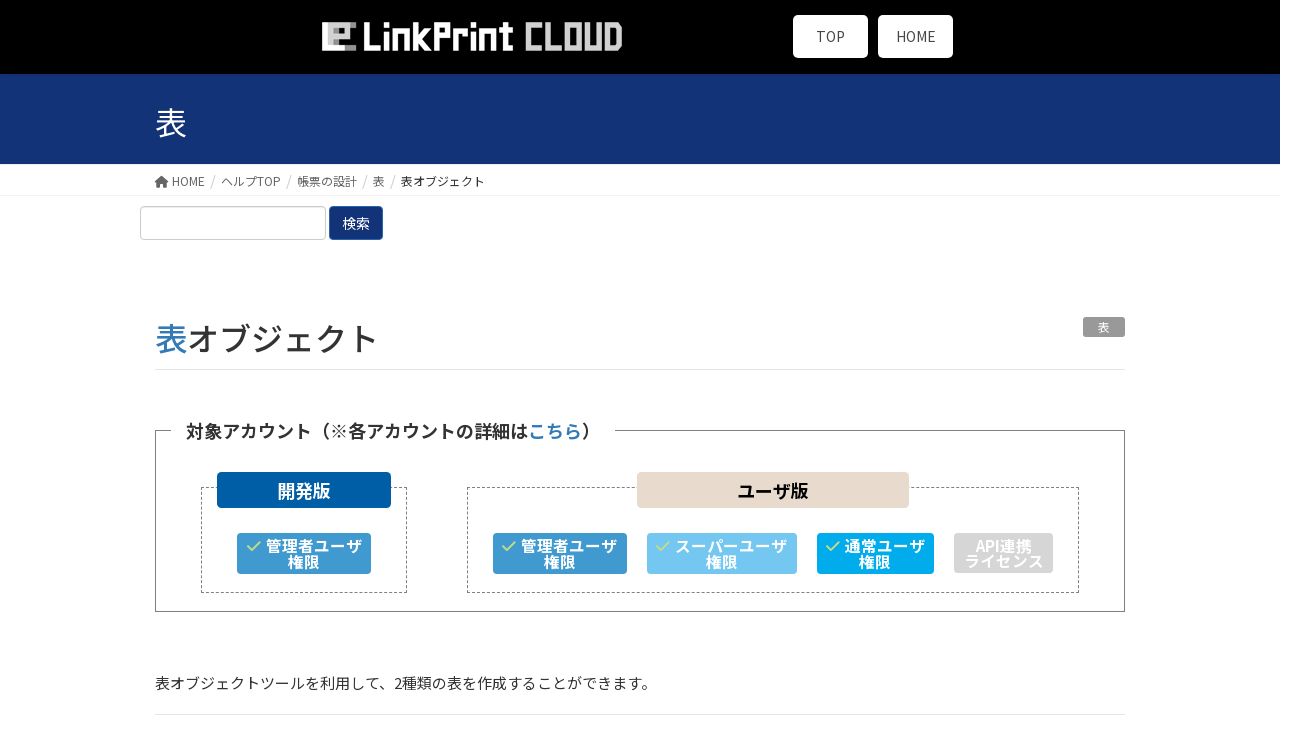

--- FILE ---
content_type: text/html; charset=UTF-8
request_url: https://www.lpcloud.jp/help/edit/161/
body_size: 45094
content:
<!DOCTYPE html>
<html dir="ltr" lang="ja" prefix="og: https://ogp.me/ns#">
<head>
<meta charset="utf-8">
<meta http-equiv="X-UA-Compatible" content="IE=edge">
<meta name="viewport" content="width=device-width, initial-scale=1">
<title>表オブジェクト - LinkPrint CLOUD ヘルプ</title>
	<style>img:is([sizes="auto" i], [sizes^="auto," i]) { contain-intrinsic-size: 3000px 1500px }</style>
	
		<!-- All in One SEO 4.6.3 - aioseo.com -->
		<meta name="description" content="対象アカウント（※各アカウントの詳細はこちら） 開発版 管理者ユーザ 権限 ユーザ版 管理者ユーザ 権限 スー" />
		<meta name="robots" content="max-image-preview:large" />
		<link rel="canonical" href="https://www.lpcloud.jp/help/edit/161/" />
		<meta name="generator" content="All in One SEO (AIOSEO) 4.6.3" />
		<meta property="og:locale" content="ja_JP" />
		<meta property="og:site_name" content="LinkPrint CLOUD ヘルプ -" />
		<meta property="og:type" content="article" />
		<meta property="og:title" content="表オブジェクト - LinkPrint CLOUD ヘルプ" />
		<meta property="og:description" content="対象アカウント（※各アカウントの詳細はこちら） 開発版 管理者ユーザ 権限 ユーザ版 管理者ユーザ 権限 スー" />
		<meta property="og:url" content="https://www.lpcloud.jp/help/edit/161/" />
		<meta property="article:published_time" content="2019-06-07T04:24:12+00:00" />
		<meta property="article:modified_time" content="2023-11-01T11:06:15+00:00" />
		<meta name="twitter:card" content="summary_large_image" />
		<meta name="twitter:title" content="表オブジェクト - LinkPrint CLOUD ヘルプ" />
		<meta name="twitter:description" content="対象アカウント（※各アカウントの詳細はこちら） 開発版 管理者ユーザ 権限 ユーザ版 管理者ユーザ 権限 スー" />
		<script type="application/ld+json" class="aioseo-schema">
			{"@context":"https:\/\/schema.org","@graph":[{"@type":"BlogPosting","@id":"https:\/\/www.lpcloud.jp\/help\/edit\/161\/#blogposting","name":"\u8868\u30aa\u30d6\u30b8\u30a7\u30af\u30c8 - LinkPrint CLOUD \u30d8\u30eb\u30d7","headline":"\u8868\u30aa\u30d6\u30b8\u30a7\u30af\u30c8","author":{"@id":"https:\/\/www.lpcloud.jp\/help\/author\/lpc_help\/#author"},"publisher":{"@id":"https:\/\/www.lpcloud.jp\/help\/#organization"},"image":{"@type":"ImageObject","url":"https:\/\/www.lpcloud.jp\/help\/wp-content\/uploads\/2019\/06\/table_object1.png","@id":"https:\/\/www.lpcloud.jp\/help\/edit\/161\/#articleImage","width":711,"height":174},"datePublished":"2019-06-07T13:24:12+09:00","dateModified":"2023-11-01T20:06:15+09:00","inLanguage":"ja","mainEntityOfPage":{"@id":"https:\/\/www.lpcloud.jp\/help\/edit\/161\/#webpage"},"isPartOf":{"@id":"https:\/\/www.lpcloud.jp\/help\/edit\/161\/#webpage"},"articleSection":"\u8868, \u5e33\u7968\u306e\u8a2d\u8a08"},{"@type":"BreadcrumbList","@id":"https:\/\/www.lpcloud.jp\/help\/edit\/161\/#breadcrumblist","itemListElement":[{"@type":"ListItem","@id":"https:\/\/www.lpcloud.jp\/help\/#listItem","position":1,"name":"\u5bb6","item":"https:\/\/www.lpcloud.jp\/help\/","nextItem":"https:\/\/www.lpcloud.jp\/help\/category\/edit\/#listItem"},{"@type":"ListItem","@id":"https:\/\/www.lpcloud.jp\/help\/category\/edit\/#listItem","position":2,"name":"\u5e33\u7968\u306e\u8a2d\u8a08","previousItem":"https:\/\/www.lpcloud.jp\/help\/#listItem"}]},{"@type":"Organization","@id":"https:\/\/www.lpcloud.jp\/help\/#organization","name":"LinkPrint CLOUD \u30d8\u30eb\u30d7","url":"https:\/\/www.lpcloud.jp\/help\/"},{"@type":"Person","@id":"https:\/\/www.lpcloud.jp\/help\/author\/lpc_help\/#author","url":"https:\/\/www.lpcloud.jp\/help\/author\/lpc_help\/","name":"lpc_help","image":{"@type":"ImageObject","@id":"https:\/\/www.lpcloud.jp\/help\/edit\/161\/#authorImage","url":"https:\/\/secure.gravatar.com\/avatar\/de1cf43ca6626f02c7e5bd16fb2a1557bba9208aed5a66414c77a6b4dd57ee29?s=96&d=mm&r=g","width":96,"height":96,"caption":"lpc_help"}},{"@type":"WebPage","@id":"https:\/\/www.lpcloud.jp\/help\/edit\/161\/#webpage","url":"https:\/\/www.lpcloud.jp\/help\/edit\/161\/","name":"\u8868\u30aa\u30d6\u30b8\u30a7\u30af\u30c8 - LinkPrint CLOUD \u30d8\u30eb\u30d7","description":"\u5bfe\u8c61\u30a2\u30ab\u30a6\u30f3\u30c8\uff08\u203b\u5404\u30a2\u30ab\u30a6\u30f3\u30c8\u306e\u8a73\u7d30\u306f\u3053\u3061\u3089\uff09 \u958b\u767a\u7248 \u7ba1\u7406\u8005\u30e6\u30fc\u30b6 \u6a29\u9650 \u30e6\u30fc\u30b6\u7248 \u7ba1\u7406\u8005\u30e6\u30fc\u30b6 \u6a29\u9650 \u30b9\u30fc","inLanguage":"ja","isPartOf":{"@id":"https:\/\/www.lpcloud.jp\/help\/#website"},"breadcrumb":{"@id":"https:\/\/www.lpcloud.jp\/help\/edit\/161\/#breadcrumblist"},"author":{"@id":"https:\/\/www.lpcloud.jp\/help\/author\/lpc_help\/#author"},"creator":{"@id":"https:\/\/www.lpcloud.jp\/help\/author\/lpc_help\/#author"},"datePublished":"2019-06-07T13:24:12+09:00","dateModified":"2023-11-01T20:06:15+09:00"},{"@type":"WebSite","@id":"https:\/\/www.lpcloud.jp\/help\/#website","url":"https:\/\/www.lpcloud.jp\/help\/","name":"LinkPrint CLOUD \u30d8\u30eb\u30d7","inLanguage":"ja","publisher":{"@id":"https:\/\/www.lpcloud.jp\/help\/#organization"}}]}
		</script>
		<!-- All in One SEO -->

<link rel="alternate" type="application/rss+xml" title="LinkPrint CLOUD ヘルプ &raquo; フィード" href="https://www.lpcloud.jp/help/feed/" />
<link rel="alternate" type="application/rss+xml" title="LinkPrint CLOUD ヘルプ &raquo; コメントフィード" href="https://www.lpcloud.jp/help/comments/feed/" />
<link rel="alternate" type="application/rss+xml" title="LinkPrint CLOUD ヘルプ &raquo; 表オブジェクト のコメントのフィード" href="https://www.lpcloud.jp/help/edit/161/feed/" />
<script type="text/javascript">
/* <![CDATA[ */
window._wpemojiSettings = {"baseUrl":"https:\/\/s.w.org\/images\/core\/emoji\/16.0.1\/72x72\/","ext":".png","svgUrl":"https:\/\/s.w.org\/images\/core\/emoji\/16.0.1\/svg\/","svgExt":".svg","source":{"concatemoji":"https:\/\/www.lpcloud.jp\/help\/wp-includes\/js\/wp-emoji-release.min.js?ver=6.8.3"}};
/*! This file is auto-generated */
!function(s,n){var o,i,e;function c(e){try{var t={supportTests:e,timestamp:(new Date).valueOf()};sessionStorage.setItem(o,JSON.stringify(t))}catch(e){}}function p(e,t,n){e.clearRect(0,0,e.canvas.width,e.canvas.height),e.fillText(t,0,0);var t=new Uint32Array(e.getImageData(0,0,e.canvas.width,e.canvas.height).data),a=(e.clearRect(0,0,e.canvas.width,e.canvas.height),e.fillText(n,0,0),new Uint32Array(e.getImageData(0,0,e.canvas.width,e.canvas.height).data));return t.every(function(e,t){return e===a[t]})}function u(e,t){e.clearRect(0,0,e.canvas.width,e.canvas.height),e.fillText(t,0,0);for(var n=e.getImageData(16,16,1,1),a=0;a<n.data.length;a++)if(0!==n.data[a])return!1;return!0}function f(e,t,n,a){switch(t){case"flag":return n(e,"\ud83c\udff3\ufe0f\u200d\u26a7\ufe0f","\ud83c\udff3\ufe0f\u200b\u26a7\ufe0f")?!1:!n(e,"\ud83c\udde8\ud83c\uddf6","\ud83c\udde8\u200b\ud83c\uddf6")&&!n(e,"\ud83c\udff4\udb40\udc67\udb40\udc62\udb40\udc65\udb40\udc6e\udb40\udc67\udb40\udc7f","\ud83c\udff4\u200b\udb40\udc67\u200b\udb40\udc62\u200b\udb40\udc65\u200b\udb40\udc6e\u200b\udb40\udc67\u200b\udb40\udc7f");case"emoji":return!a(e,"\ud83e\udedf")}return!1}function g(e,t,n,a){var r="undefined"!=typeof WorkerGlobalScope&&self instanceof WorkerGlobalScope?new OffscreenCanvas(300,150):s.createElement("canvas"),o=r.getContext("2d",{willReadFrequently:!0}),i=(o.textBaseline="top",o.font="600 32px Arial",{});return e.forEach(function(e){i[e]=t(o,e,n,a)}),i}function t(e){var t=s.createElement("script");t.src=e,t.defer=!0,s.head.appendChild(t)}"undefined"!=typeof Promise&&(o="wpEmojiSettingsSupports",i=["flag","emoji"],n.supports={everything:!0,everythingExceptFlag:!0},e=new Promise(function(e){s.addEventListener("DOMContentLoaded",e,{once:!0})}),new Promise(function(t){var n=function(){try{var e=JSON.parse(sessionStorage.getItem(o));if("object"==typeof e&&"number"==typeof e.timestamp&&(new Date).valueOf()<e.timestamp+604800&&"object"==typeof e.supportTests)return e.supportTests}catch(e){}return null}();if(!n){if("undefined"!=typeof Worker&&"undefined"!=typeof OffscreenCanvas&&"undefined"!=typeof URL&&URL.createObjectURL&&"undefined"!=typeof Blob)try{var e="postMessage("+g.toString()+"("+[JSON.stringify(i),f.toString(),p.toString(),u.toString()].join(",")+"));",a=new Blob([e],{type:"text/javascript"}),r=new Worker(URL.createObjectURL(a),{name:"wpTestEmojiSupports"});return void(r.onmessage=function(e){c(n=e.data),r.terminate(),t(n)})}catch(e){}c(n=g(i,f,p,u))}t(n)}).then(function(e){for(var t in e)n.supports[t]=e[t],n.supports.everything=n.supports.everything&&n.supports[t],"flag"!==t&&(n.supports.everythingExceptFlag=n.supports.everythingExceptFlag&&n.supports[t]);n.supports.everythingExceptFlag=n.supports.everythingExceptFlag&&!n.supports.flag,n.DOMReady=!1,n.readyCallback=function(){n.DOMReady=!0}}).then(function(){return e}).then(function(){var e;n.supports.everything||(n.readyCallback(),(e=n.source||{}).concatemoji?t(e.concatemoji):e.wpemoji&&e.twemoji&&(t(e.twemoji),t(e.wpemoji)))}))}((window,document),window._wpemojiSettings);
/* ]]> */
</script>
<style id='wp-emoji-styles-inline-css' type='text/css'>

	img.wp-smiley, img.emoji {
		display: inline !important;
		border: none !important;
		box-shadow: none !important;
		height: 1em !important;
		width: 1em !important;
		margin: 0 0.07em !important;
		vertical-align: -0.1em !important;
		background: none !important;
		padding: 0 !important;
	}
</style>
<link rel='stylesheet' id='wp-block-library-css' href='https://www.lpcloud.jp/help/wp-includes/css/dist/block-library/style.min.css?ver=6.8.3' type='text/css' media='all' />
<style id='classic-theme-styles-inline-css' type='text/css'>
/*! This file is auto-generated */
.wp-block-button__link{color:#fff;background-color:#32373c;border-radius:9999px;box-shadow:none;text-decoration:none;padding:calc(.667em + 2px) calc(1.333em + 2px);font-size:1.125em}.wp-block-file__button{background:#32373c;color:#fff;text-decoration:none}
</style>
<style id='global-styles-inline-css' type='text/css'>
:root{--wp--preset--aspect-ratio--square: 1;--wp--preset--aspect-ratio--4-3: 4/3;--wp--preset--aspect-ratio--3-4: 3/4;--wp--preset--aspect-ratio--3-2: 3/2;--wp--preset--aspect-ratio--2-3: 2/3;--wp--preset--aspect-ratio--16-9: 16/9;--wp--preset--aspect-ratio--9-16: 9/16;--wp--preset--color--black: #000000;--wp--preset--color--cyan-bluish-gray: #abb8c3;--wp--preset--color--white: #ffffff;--wp--preset--color--pale-pink: #f78da7;--wp--preset--color--vivid-red: #cf2e2e;--wp--preset--color--luminous-vivid-orange: #ff6900;--wp--preset--color--luminous-vivid-amber: #fcb900;--wp--preset--color--light-green-cyan: #7bdcb5;--wp--preset--color--vivid-green-cyan: #00d084;--wp--preset--color--pale-cyan-blue: #8ed1fc;--wp--preset--color--vivid-cyan-blue: #0693e3;--wp--preset--color--vivid-purple: #9b51e0;--wp--preset--gradient--vivid-cyan-blue-to-vivid-purple: linear-gradient(135deg,rgba(6,147,227,1) 0%,rgb(155,81,224) 100%);--wp--preset--gradient--light-green-cyan-to-vivid-green-cyan: linear-gradient(135deg,rgb(122,220,180) 0%,rgb(0,208,130) 100%);--wp--preset--gradient--luminous-vivid-amber-to-luminous-vivid-orange: linear-gradient(135deg,rgba(252,185,0,1) 0%,rgba(255,105,0,1) 100%);--wp--preset--gradient--luminous-vivid-orange-to-vivid-red: linear-gradient(135deg,rgba(255,105,0,1) 0%,rgb(207,46,46) 100%);--wp--preset--gradient--very-light-gray-to-cyan-bluish-gray: linear-gradient(135deg,rgb(238,238,238) 0%,rgb(169,184,195) 100%);--wp--preset--gradient--cool-to-warm-spectrum: linear-gradient(135deg,rgb(74,234,220) 0%,rgb(151,120,209) 20%,rgb(207,42,186) 40%,rgb(238,44,130) 60%,rgb(251,105,98) 80%,rgb(254,248,76) 100%);--wp--preset--gradient--blush-light-purple: linear-gradient(135deg,rgb(255,206,236) 0%,rgb(152,150,240) 100%);--wp--preset--gradient--blush-bordeaux: linear-gradient(135deg,rgb(254,205,165) 0%,rgb(254,45,45) 50%,rgb(107,0,62) 100%);--wp--preset--gradient--luminous-dusk: linear-gradient(135deg,rgb(255,203,112) 0%,rgb(199,81,192) 50%,rgb(65,88,208) 100%);--wp--preset--gradient--pale-ocean: linear-gradient(135deg,rgb(255,245,203) 0%,rgb(182,227,212) 50%,rgb(51,167,181) 100%);--wp--preset--gradient--electric-grass: linear-gradient(135deg,rgb(202,248,128) 0%,rgb(113,206,126) 100%);--wp--preset--gradient--midnight: linear-gradient(135deg,rgb(2,3,129) 0%,rgb(40,116,252) 100%);--wp--preset--font-size--small: 13px;--wp--preset--font-size--medium: 20px;--wp--preset--font-size--large: 36px;--wp--preset--font-size--x-large: 42px;--wp--preset--spacing--20: 0.44rem;--wp--preset--spacing--30: 0.67rem;--wp--preset--spacing--40: 1rem;--wp--preset--spacing--50: 1.5rem;--wp--preset--spacing--60: 2.25rem;--wp--preset--spacing--70: 3.38rem;--wp--preset--spacing--80: 5.06rem;--wp--preset--shadow--natural: 6px 6px 9px rgba(0, 0, 0, 0.2);--wp--preset--shadow--deep: 12px 12px 50px rgba(0, 0, 0, 0.4);--wp--preset--shadow--sharp: 6px 6px 0px rgba(0, 0, 0, 0.2);--wp--preset--shadow--outlined: 6px 6px 0px -3px rgba(255, 255, 255, 1), 6px 6px rgba(0, 0, 0, 1);--wp--preset--shadow--crisp: 6px 6px 0px rgba(0, 0, 0, 1);}:where(.is-layout-flex){gap: 0.5em;}:where(.is-layout-grid){gap: 0.5em;}body .is-layout-flex{display: flex;}.is-layout-flex{flex-wrap: wrap;align-items: center;}.is-layout-flex > :is(*, div){margin: 0;}body .is-layout-grid{display: grid;}.is-layout-grid > :is(*, div){margin: 0;}:where(.wp-block-columns.is-layout-flex){gap: 2em;}:where(.wp-block-columns.is-layout-grid){gap: 2em;}:where(.wp-block-post-template.is-layout-flex){gap: 1.25em;}:where(.wp-block-post-template.is-layout-grid){gap: 1.25em;}.has-black-color{color: var(--wp--preset--color--black) !important;}.has-cyan-bluish-gray-color{color: var(--wp--preset--color--cyan-bluish-gray) !important;}.has-white-color{color: var(--wp--preset--color--white) !important;}.has-pale-pink-color{color: var(--wp--preset--color--pale-pink) !important;}.has-vivid-red-color{color: var(--wp--preset--color--vivid-red) !important;}.has-luminous-vivid-orange-color{color: var(--wp--preset--color--luminous-vivid-orange) !important;}.has-luminous-vivid-amber-color{color: var(--wp--preset--color--luminous-vivid-amber) !important;}.has-light-green-cyan-color{color: var(--wp--preset--color--light-green-cyan) !important;}.has-vivid-green-cyan-color{color: var(--wp--preset--color--vivid-green-cyan) !important;}.has-pale-cyan-blue-color{color: var(--wp--preset--color--pale-cyan-blue) !important;}.has-vivid-cyan-blue-color{color: var(--wp--preset--color--vivid-cyan-blue) !important;}.has-vivid-purple-color{color: var(--wp--preset--color--vivid-purple) !important;}.has-black-background-color{background-color: var(--wp--preset--color--black) !important;}.has-cyan-bluish-gray-background-color{background-color: var(--wp--preset--color--cyan-bluish-gray) !important;}.has-white-background-color{background-color: var(--wp--preset--color--white) !important;}.has-pale-pink-background-color{background-color: var(--wp--preset--color--pale-pink) !important;}.has-vivid-red-background-color{background-color: var(--wp--preset--color--vivid-red) !important;}.has-luminous-vivid-orange-background-color{background-color: var(--wp--preset--color--luminous-vivid-orange) !important;}.has-luminous-vivid-amber-background-color{background-color: var(--wp--preset--color--luminous-vivid-amber) !important;}.has-light-green-cyan-background-color{background-color: var(--wp--preset--color--light-green-cyan) !important;}.has-vivid-green-cyan-background-color{background-color: var(--wp--preset--color--vivid-green-cyan) !important;}.has-pale-cyan-blue-background-color{background-color: var(--wp--preset--color--pale-cyan-blue) !important;}.has-vivid-cyan-blue-background-color{background-color: var(--wp--preset--color--vivid-cyan-blue) !important;}.has-vivid-purple-background-color{background-color: var(--wp--preset--color--vivid-purple) !important;}.has-black-border-color{border-color: var(--wp--preset--color--black) !important;}.has-cyan-bluish-gray-border-color{border-color: var(--wp--preset--color--cyan-bluish-gray) !important;}.has-white-border-color{border-color: var(--wp--preset--color--white) !important;}.has-pale-pink-border-color{border-color: var(--wp--preset--color--pale-pink) !important;}.has-vivid-red-border-color{border-color: var(--wp--preset--color--vivid-red) !important;}.has-luminous-vivid-orange-border-color{border-color: var(--wp--preset--color--luminous-vivid-orange) !important;}.has-luminous-vivid-amber-border-color{border-color: var(--wp--preset--color--luminous-vivid-amber) !important;}.has-light-green-cyan-border-color{border-color: var(--wp--preset--color--light-green-cyan) !important;}.has-vivid-green-cyan-border-color{border-color: var(--wp--preset--color--vivid-green-cyan) !important;}.has-pale-cyan-blue-border-color{border-color: var(--wp--preset--color--pale-cyan-blue) !important;}.has-vivid-cyan-blue-border-color{border-color: var(--wp--preset--color--vivid-cyan-blue) !important;}.has-vivid-purple-border-color{border-color: var(--wp--preset--color--vivid-purple) !important;}.has-vivid-cyan-blue-to-vivid-purple-gradient-background{background: var(--wp--preset--gradient--vivid-cyan-blue-to-vivid-purple) !important;}.has-light-green-cyan-to-vivid-green-cyan-gradient-background{background: var(--wp--preset--gradient--light-green-cyan-to-vivid-green-cyan) !important;}.has-luminous-vivid-amber-to-luminous-vivid-orange-gradient-background{background: var(--wp--preset--gradient--luminous-vivid-amber-to-luminous-vivid-orange) !important;}.has-luminous-vivid-orange-to-vivid-red-gradient-background{background: var(--wp--preset--gradient--luminous-vivid-orange-to-vivid-red) !important;}.has-very-light-gray-to-cyan-bluish-gray-gradient-background{background: var(--wp--preset--gradient--very-light-gray-to-cyan-bluish-gray) !important;}.has-cool-to-warm-spectrum-gradient-background{background: var(--wp--preset--gradient--cool-to-warm-spectrum) !important;}.has-blush-light-purple-gradient-background{background: var(--wp--preset--gradient--blush-light-purple) !important;}.has-blush-bordeaux-gradient-background{background: var(--wp--preset--gradient--blush-bordeaux) !important;}.has-luminous-dusk-gradient-background{background: var(--wp--preset--gradient--luminous-dusk) !important;}.has-pale-ocean-gradient-background{background: var(--wp--preset--gradient--pale-ocean) !important;}.has-electric-grass-gradient-background{background: var(--wp--preset--gradient--electric-grass) !important;}.has-midnight-gradient-background{background: var(--wp--preset--gradient--midnight) !important;}.has-small-font-size{font-size: var(--wp--preset--font-size--small) !important;}.has-medium-font-size{font-size: var(--wp--preset--font-size--medium) !important;}.has-large-font-size{font-size: var(--wp--preset--font-size--large) !important;}.has-x-large-font-size{font-size: var(--wp--preset--font-size--x-large) !important;}
:where(.wp-block-post-template.is-layout-flex){gap: 1.25em;}:where(.wp-block-post-template.is-layout-grid){gap: 1.25em;}
:where(.wp-block-columns.is-layout-flex){gap: 2em;}:where(.wp-block-columns.is-layout-grid){gap: 2em;}
:root :where(.wp-block-pullquote){font-size: 1.5em;line-height: 1.6;}
</style>
<link rel='stylesheet' id='bootstrap-4-style-css' href='https://www.lpcloud.jp/help/wp-content/themes/lightning/_g2/library/bootstrap-4/css/bootstrap.min.css?ver=4.5.0' type='text/css' media='all' />
<link rel='stylesheet' id='lightning-common-style-css' href='https://www.lpcloud.jp/help/wp-content/themes/lightning/_g2/assets/css/common.css?ver=15.20.1' type='text/css' media='all' />
<style id='lightning-common-style-inline-css' type='text/css'>
/* vk-mobile-nav */:root {--vk-mobile-nav-menu-btn-bg-src: url("https://www.lpcloud.jp/help/wp-content/themes/lightning/_g2/inc/vk-mobile-nav/package/images/vk-menu-btn-black.svg");--vk-mobile-nav-menu-btn-close-bg-src: url("https://www.lpcloud.jp/help/wp-content/themes/lightning/_g2/inc/vk-mobile-nav/package/images/vk-menu-close-black.svg");--vk-menu-acc-icon-open-black-bg-src: url("https://www.lpcloud.jp/help/wp-content/themes/lightning/_g2/inc/vk-mobile-nav/package/images/vk-menu-acc-icon-open-black.svg");--vk-menu-acc-icon-open-white-bg-src: url("https://www.lpcloud.jp/help/wp-content/themes/lightning/_g2/inc/vk-mobile-nav/package/images/vk-menu-acc-icon-open-white.svg");--vk-menu-acc-icon-close-black-bg-src: url("https://www.lpcloud.jp/help/wp-content/themes/lightning/_g2/inc/vk-mobile-nav/package/images/vk-menu-close-black.svg");--vk-menu-acc-icon-close-white-bg-src: url("https://www.lpcloud.jp/help/wp-content/themes/lightning/_g2/inc/vk-mobile-nav/package/images/vk-menu-close-white.svg");}
</style>
<link rel='stylesheet' id='lightning-design-style-css' href='https://www.lpcloud.jp/help/wp-content/themes/lightning/_g2/design-skin/origin2/css/style.css?ver=15.20.1' type='text/css' media='all' />
<style id='lightning-design-style-inline-css' type='text/css'>
:root {--color-key:#133379;--wp--preset--color--vk-color-primary:#133379;--color-key-dark:#2965af;}
/* ltg common custom */:root {--vk-menu-acc-btn-border-color:#333;--vk-color-primary:#133379;--vk-color-primary-dark:#2965af;--vk-color-primary-vivid:#153885;--color-key:#133379;--wp--preset--color--vk-color-primary:#133379;--color-key-dark:#2965af;}.veu_color_txt_key { color:#2965af ; }.veu_color_bg_key { background-color:#2965af ; }.veu_color_border_key { border-color:#2965af ; }.btn-default { border-color:#133379;color:#133379;}.btn-default:focus,.btn-default:hover { border-color:#133379;background-color: #133379; }.wp-block-search__button,.btn-primary { background-color:#133379;border-color:#2965af; }.wp-block-search__button:focus,.wp-block-search__button:hover,.btn-primary:not(:disabled):not(.disabled):active,.btn-primary:focus,.btn-primary:hover { background-color:#2965af;border-color:#133379; }.btn-outline-primary { color : #133379 ; border-color:#133379; }.btn-outline-primary:not(:disabled):not(.disabled):active,.btn-outline-primary:focus,.btn-outline-primary:hover { color : #fff; background-color:#133379;border-color:#2965af; }a { color:#337ab7; }
.tagcloud a:before { font-family: "Font Awesome 5 Free";content: "\f02b";font-weight: bold; }
.media .media-body .media-heading a:hover { color:#133379; }@media (min-width: 768px){.gMenu > li:before,.gMenu > li.menu-item-has-children::after { border-bottom-color:#2965af }.gMenu li li { background-color:#2965af }.gMenu li li a:hover { background-color:#133379; }} /* @media (min-width: 768px) */.page-header { background-color:#133379; }h2,.mainSection-title { border-top-color:#133379; }h3:after,.subSection-title:after { border-bottom-color:#133379; }ul.page-numbers li span.page-numbers.current,.page-link dl .post-page-numbers.current { background-color:#133379; }.pager li > a { border-color:#133379;color:#133379;}.pager li > a:hover { background-color:#133379;color:#fff;}.siteFooter { border-top-color:#133379; }dt { border-left-color:#133379; }:root {--g_nav_main_acc_icon_open_url:url(https://www.lpcloud.jp/help/wp-content/themes/lightning/_g2/inc/vk-mobile-nav/package/images/vk-menu-acc-icon-open-black.svg);--g_nav_main_acc_icon_close_url: url(https://www.lpcloud.jp/help/wp-content/themes/lightning/_g2/inc/vk-mobile-nav/package/images/vk-menu-close-black.svg);--g_nav_sub_acc_icon_open_url: url(https://www.lpcloud.jp/help/wp-content/themes/lightning/_g2/inc/vk-mobile-nav/package/images/vk-menu-acc-icon-open-white.svg);--g_nav_sub_acc_icon_close_url: url(https://www.lpcloud.jp/help/wp-content/themes/lightning/_g2/inc/vk-mobile-nav/package/images/vk-menu-close-white.svg);}
</style>
<link rel='stylesheet' id='lightning-theme-style-css' href='https://www.lpcloud.jp/help/wp-content/themes/lightning_child/style.css?ver=15.20.1' type='text/css' media='all' />
<link rel='stylesheet' id='vk-font-awesome-css' href='https://www.lpcloud.jp/help/wp-content/themes/lightning/vendor/vektor-inc/font-awesome-versions/src/versions/6/css/all.min.css?ver=6.4.2' type='text/css' media='all' />
<script type="text/javascript" src="https://www.lpcloud.jp/help/wp-includes/js/jquery/jquery.min.js?ver=3.7.1" id="jquery-core-js"></script>
<script type="text/javascript" src="https://www.lpcloud.jp/help/wp-includes/js/jquery/jquery-migrate.min.js?ver=3.4.1" id="jquery-migrate-js"></script>
<link rel="https://api.w.org/" href="https://www.lpcloud.jp/help/wp-json/" /><link rel="alternate" title="JSON" type="application/json" href="https://www.lpcloud.jp/help/wp-json/wp/v2/posts/161" /><link rel="EditURI" type="application/rsd+xml" title="RSD" href="https://www.lpcloud.jp/help/xmlrpc.php?rsd" />
<meta name="generator" content="WordPress 6.8.3" />
<link rel='shortlink' href='https://www.lpcloud.jp/help/?p=161' />
<link rel="alternate" title="oEmbed (JSON)" type="application/json+oembed" href="https://www.lpcloud.jp/help/wp-json/oembed/1.0/embed?url=https%3A%2F%2Fwww.lpcloud.jp%2Fhelp%2Fedit%2F161%2F" />
<link rel="alternate" title="oEmbed (XML)" type="text/xml+oembed" href="https://www.lpcloud.jp/help/wp-json/oembed/1.0/embed?url=https%3A%2F%2Fwww.lpcloud.jp%2Fhelp%2Fedit%2F161%2F&#038;format=xml" />
<style id="lightning-color-custom-for-plugins" type="text/css">/* ltg theme common */.color_key_bg,.color_key_bg_hover:hover{background-color: #133379;}.color_key_txt,.color_key_txt_hover:hover{color: #133379;}.color_key_border,.color_key_border_hover:hover{border-color: #133379;}.color_key_dark_bg,.color_key_dark_bg_hover:hover{background-color: #2965af;}.color_key_dark_txt,.color_key_dark_txt_hover:hover{color: #2965af;}.color_key_dark_border,.color_key_dark_border_hover:hover{border-color: #2965af;}</style><script async src="https://www.googletagmanager.com/gtag/js?id=G-PSMSMCJW4Z"></script>
<script>
//Global site tag (gtag.js) - Google Analytics -->
window.dataLayer = window.dataLayer || [];
function gtag(){dataLayer.push(arguments);}
gtag('js', new Date());
gtag('config', 'G-PSMSMCJW4Z');
</script>
<!-- Global Site Tag (gtag.js) - Google Analytics -->
<script>
    gtag('config', 'AW-11283629575');
</script>
<!-- Event snippet for デフォルトタグ remarketing page -->
<script>
    gtag('event', 'conversion', {
        'send_to': 'AW-11283629575/sZrDCNTEq8sYEIeMuoQq',
        'value': 1.0,
        'currency': 'JPY',
        'aw_remarketing_only': true
    });
</script>
<!-- Yahoo用広告タグ -->
<script async src="https://s.yimg.jp/images/listing/tool/cv/ytag.js"></script>
<script>
    window.yjDataLayer = window.yjDataLayer || [];
    function ytag() { yjDataLayer.push(arguments); }
    ytag({
        "type": "yjad_retargeting",
        "config": {
            "yahoo_retargeting_id": "H36TNFE02K",
            "yahoo_retargeting_label": "",
            "yahoo_retargeting_page_type": "",
            "yahoo_retargeting_items": [
            { item_id: '', category_id: '', price: '', quantity: '' }
            ]
        }
    });
</script>
<!-- Microsoft用広告タグ -->
<script>
    (function(w,d,t,r,u)
    {
        var f,n,i;
        w[u]=w[u]||[],f=function()
        {
            var o={ti:"343067877", enableAutoSpaTracking: true};
            o.q=w[u],w[u]=new UET(o),w[u].push("pageLoad")
        },
        n=d.createElement(t),n.src=r,n.async=1,n.onload=n.onreadystatechange=function()
        {
            var s=this.readyState;
            s&&s!=="loaded"&&s!=="complete"||(f(),n.onload=n.onreadystatechange=null)
        },
        i=d.getElementsByTagName(t)[0],i.parentNode.insertBefore(n,i)
    })
    (window,document,"script","//bat.bing.com/bat.js","uetq");
</script>
</head>
<body class="wp-singular post-template-default single single-post postid-161 single-format-standard wp-theme-lightning wp-child-theme-lightning_child sidebar-fix sidebar-fix-priority-top bootstrap4 device-pc fa_v6_css">
<header class="navbar siteHeader">
        <div class="container siteHeadContainer">
        <div class="navbar-header">
            <h1 class="navbar-brand siteHeader_logo">
            <a href="/"><span>
            <img src="https://www.lpcloud.jp/help/wp-content/uploads/2019/05/lpclogo_white_300.png" alt="LinkPrint CLOUD ヘルプ" />            </span></a>
            </h1>
                                      <a href="#" class="btn btn-default menuBtn menuClose menuBtn_left" id="menuBtn"><i class="fa fa-bars" aria-hidden="true"></i></a>
                    </div>

        <div id="gMenu_outer" class="gMenu_outer"><nav class="menu-header-container"><ul id="menu-header" class="menu nav gMenu"><li id="menu-item-12" class="menu-item menu-item-type-custom menu-item-object-custom menu-item-home"><a href="https://www.lpcloud.jp/help/"><strong class="gMenu_name">TOP</strong></a></li>
<li id="menu-item-13" class="menu-item menu-item-type-custom menu-item-object-custom"><a href="https://www.lpcloud.jp/"><strong class="gMenu_name">HOME</strong></a></li>
</ul></nav></div>    </div>
    </header>

<div class="section page-header"><div class="container"><div class="row"><div class="col-md-12">
<div class="page-header_pageTitle">
表</div>
</div></div></div></div><!-- [ /.page-header ] -->
<!-- [ .breadSection ] -->
<div class="section breadSection">
<div class="container">
<div class="row">
<ol class="breadcrumb" itemtype="http://schema.org/BreadcrumbList"><li id="panHome" itemprop="itemListElement" itemscope itemtype="http://schema.org/ListItem"><a itemprop="item" href="/"><span itemprop="name"><i class="fa fa-home"></i> HOME</span></a></li><li id="panTop" itemprop="itemListElement" itemscope itemtype="http://schema.org/ListItem"><a itemprop="item" href="https://www.lpcloud.jp/help/"><span itemprop="name">ヘルプTOP</span></a></li><li itemprop="itemListElement" itemscope itemtype="http://schema.org/ListItem"><a itemprop="item" href="https://www.lpcloud.jp/help/category/edit/"><span itemprop="name">帳票の設計</span></a></li><li itemprop="itemListElement" itemscope itemtype="http://schema.org/ListItem"><a itemprop="item" href="https://www.lpcloud.jp/help/category/edit/table/"><span itemprop="name">表</span></a></li><li><span>表オブジェクト</span></li></ol>
</div>
</div>
</div>
<!-- [ /.breadSection ] --><div class="searchBox"><div class="container"><div class="row"><form role="search" method="get" id="searchform" class="searchform" action="https://www.lpcloud.jp/help/">
				<div>
					<label class="screen-reader-text" for="s">検索:</label>
					<input type="text" value="" name="s" id="s" />
					<input type="submit" id="searchsubmit" value="検索" />
				</div>
			</form></div></div></div>
<div class="section siteContent">
<div class="container">
<div class="row">

<div class="col-md-12 mainSection" id="main" role="main">

			<article id="post-161" class="post-161 post type-post status-publish format-standard hentry category-table category-edit">
		<header>
		
<div class="entry-meta">
<span class="published entry-meta_items"></span>


<span class="entry-meta_items entry-meta_items_term"><a href="https://www.lpcloud.jp/help/category/edit/table/" class="btn btn-xs btn-primary" style="background-color:#999999;border:none;">表</a></spanNew>
</div>		<h1 class="entry-title">表オブジェクト</h1>
		</header>

		<div class="entry-body">
		<p><span id="more-161"></span></p>
<div class="div_center">
<fieldset class="lpc_fieldset">
<legend class="field_legend">対象アカウント（※各アカウントの詳細は<a href="/help/account/52/" target="_blank" rel="noopener noreferrer">こちら</a>）</legend>
<div class="float_f field_m">
<fieldset class="lpc_fieldset2">
<legend class="field_legend2"><span class="label label-dev dev_p">開発版</span></legend>
<p class="label label-admin user dev"><span class="fa-icon">管理者ユーザ<br />
権限</span></p>
</fieldset>
</div>
<div class="float_f field_m">
<fieldset class="lpc_fieldset2">
<legend class="field_legend2 user_legend"><span class="label label-user user_p">ユーザ版</span></legend>
<p class="label label-admin user float_f"><span class="fa-icon">管理者ユーザ<br />
権限</span></p>
<p class="label label-super user float_f"><span class="fa-icon">スーパーユーザ<br />
権限</span></p>
<p class="label label-normal user float_f"><span class="fa-icon">通常ユーザ<br />
権限</span></p>
<p class="label label-no user float_f">API連携<br />
ライセンス</p>
</fieldset>
</div>
<div style="clear: both; height: 0;"> </div>
</fieldset>
</div>
<p>&nbsp;</p>
<p>表オブジェクトツールを利用して、2種類の表を作成することができます。</p>
<table style="width: 100%;">
<tbody>
<tr>
<td style="width: 30%;"><strong>明細行あり（列単位）の表</strong></td>
<td>納品書・請求書などの明細行のように、列単位で同じ情報を扱う表</td>
</tr>
<tr>
<td style="width: 30%;"><strong>明細行なし（セル単位）の表</strong></td>
<td>セル単位で入力する情報が異なる表、一部のセルだけ結合・分割が必要な表</td>
</tr>
</tbody>
</table>
<p>&nbsp;</p>
<p>表オブジェクトは、以下の手順で作成します。</p>
<p class="step_list">STEP1</p>
<p><a href="/help/edit/159/" target="_blank" rel="noopener noreferrer">帳票画面（設計モード）</a>のツールバーにある[表]ボタンをクリックします。</p>
<div class="toolButton">
<div><i class="fas fa-table toolButtonIcon"></i></div>
<p class="toolButtonTitle">表</p>
</div>
<p class="step_list">STEP2</p>
<p>編集エリア上（用紙上）の表を配置したい範囲でドラッグして、表の配置位置・大きさを決定します。</p>
<p><img fetchpriority="high" decoding="async" class="img_m editimg alignnone wp-image-1225 size-full" src="https://www.lpcloud.jp/help/wp-content/uploads/2019/06/table_object1.png" alt="" width="711" height="174" srcset="https://www.lpcloud.jp/help/wp-content/uploads/2019/06/table_object1.png 711w, https://www.lpcloud.jp/help/wp-content/uploads/2019/06/table_object1-300x73.png 300w" sizes="(max-width: 711px) 100vw, 711px" /></p>
<p class="step_list">STEP3</p>
[表の作成]ダイアログが開きます。まずは、「明細行ありの表」「明細行なしの表」のどちらを作成するのか選択します。<br />
選択したら、[次へ]をクリックしてください。</p>
<p><img decoding="async" class="img_m editimg alignnone wp-image-1950 size-full" src="https://www.lpcloud.jp/help/wp-content/uploads/2019/06/table_object5.png" alt="" width="600" height="441" srcset="https://www.lpcloud.jp/help/wp-content/uploads/2019/06/table_object5.png 600w, https://www.lpcloud.jp/help/wp-content/uploads/2019/06/table_object5-300x221.png 300w" sizes="(max-width: 600px) 100vw, 600px" /></p>
<p class="step_list">STEP4</p>
<p>作成する表の行数・列数を入力し、[次へ]をクリックしてください。</p>
<p>「明細行ありの表」を選択した場合のみ、青枠で囲った「見出し」に関するチェックボックスが表示されます。<br />
見出し行が入った表を作成する場合は、[見出し行を別に作成する]にチェックを入れてから、[次へ]をクリックしてください。</p>
<p><img decoding="async" class="img_m editimg alignnone wp-image-1951 size-full" src="https://www.lpcloud.jp/help/wp-content/uploads/2019/06/table_object6.png" alt="" width="600" height="441" srcset="https://www.lpcloud.jp/help/wp-content/uploads/2019/06/table_object6.png 600w, https://www.lpcloud.jp/help/wp-content/uploads/2019/06/table_object6-300x221.png 300w" sizes="(max-width: 600px) 100vw, 600px" /></p>
<p class="step_list">STEP5</p>
<p>最後に、選択した内容の最終確認を行います。問題なければ、[作成]をクリックしてください。</p>
<p><img loading="lazy" decoding="async" class="img_m editimg alignnone wp-image-1952 size-full" src="https://www.lpcloud.jp/help/wp-content/uploads/2019/06/table_object7.png" alt="" width="600" height="441" srcset="https://www.lpcloud.jp/help/wp-content/uploads/2019/06/table_object7.png 600w, https://www.lpcloud.jp/help/wp-content/uploads/2019/06/table_object7-300x221.png 300w" sizes="auto, (max-width: 600px) 100vw, 600px" /></p>
<p class="step_list">STEP6</p>
<p>表が作成され、自動的に表レイアウト画面へ移動します。位置の変更や行・列幅の調整、罫線設定などはすべて表レイアウト画面から行います。表レイアウト画面の詳細は<a href="/help/edit/724/" target="_blank" rel="noopener noreferrer">こちら</a>をご確認ください。</p>
<p><img loading="lazy" decoding="async" class="img_m editimg alignnone wp-image-1954 size-full" src="https://www.lpcloud.jp/help/wp-content/uploads/2019/06/table_object8.png" alt="" width="970" height="423" srcset="https://www.lpcloud.jp/help/wp-content/uploads/2019/06/table_object8.png 970w, https://www.lpcloud.jp/help/wp-content/uploads/2019/06/table_object8-300x131.png 300w, https://www.lpcloud.jp/help/wp-content/uploads/2019/06/table_object8-768x335.png 768w" sizes="auto, (max-width: 970px) 100vw, 970px" /></p>
<p class="sec_p">表レイアウトの再編集を行うには</p>
<p>表レイアウト画面での編集完了後、再度表のレイアウトが必要になった場合は、配置した表オブジェクトを選択し、画面右に表示されるプロパティの[表レイアウト画面へ]ボタンをクリックしてください。</p>
<p><img loading="lazy" decoding="async" src="https://www.lpcloud.jp/help/wp-content/uploads/2019/06/table_setting-2.png" alt="" width="290" height="557" class="alignnone size-full wp-image-5292" srcset="https://www.lpcloud.jp/help/wp-content/uploads/2019/06/table_setting-2.png 290w, https://www.lpcloud.jp/help/wp-content/uploads/2019/06/table_setting-2-156x300.png 156w" sizes="auto, (max-width: 290px) 100vw, 290px" /></p>
<p>※画像は「明細行あり」の表を選択した場合のものです</p>
<table style="width: 100%;">
<tbody>
<tr>
<td style="width: 18%;"><strong>印刷</strong></td>
<td>印刷（PDF化時）に表オブジェクト全体を印刷するかどうかを設定します<br />
「常に印刷」　…用紙の種類の設定に関わらず、常に印刷（PDFに表示）します<br />
「白紙の時のみ印刷」　…<a href="/help/edit/261/" target="_blank" rel="noopener noreferrer">用紙の種類が「白紙」</a>の場合のみ印刷（PDFに表示）します<br />
「印刷しない」　…帳票画面上でのみ表示され、印刷（PDFに表示）はされません</td>
</tr>
<tr>
<td style="width: 18%;"><strong>編集不可</strong></td>
<td>チェックを入れたオブジェクトは、<a href="/help/edit/390">帳票画面（入力モード）</a>からの入力、<a href="/help/edit/159">帳票画面（設計モード）</a>での編集が無効となります。<br />
※表オブジェクトは、一部の列またはセルオブジェクトの編集不可プロパティにチェックがある場合、表オブジェクトのチェックボックスは「-」で表示されます。</td>
</tr>
<tr>
<td style="width: 18%;"><strong>差込不可</strong></td>
<td>チェックを入れたオブジェクトは、<a href="/help/print/790">帳票差し込み印刷</a>が無効となります。<br />
※表オブジェクトは、一部の列またはセルオブジェクトの差込不可プロパティにチェックがある場合、表オブジェクトのチェックボックスは「-」で表示されます。</td>
</tr>
</tbody>
</table>
<p>&nbsp;</p>
<div class='yarpp yarpp-related yarpp-related-website yarpp-template-list'>
<!-- YARPP List -->
<h3>関連記事</h3><ol>
<li><a href="https://www.lpcloud.jp/help/edit/744/" rel="bookmark" title="表に罫線を設定する">表に罫線を設定する</a></li>
<li><a href="https://www.lpcloud.jp/help/edit/903/" rel="bookmark" title="見出しのプロパティ設定">見出しのプロパティ設定</a></li>
<li><a href="https://www.lpcloud.jp/help/edit/918/" rel="bookmark" title="列・セルのプロパティ設定">列・セルのプロパティ設定</a></li>
<li><a href="https://www.lpcloud.jp/help/edit/1531/" rel="bookmark" title="行・列のコピー／貼り付け・挿入">行・列のコピー／貼り付け・挿入</a></li>
</ol>
</div>
		</div><!-- [ /.entry-body ] -->

		<div class="entry-footer">
		
				<div class="entry-meta-dataList"><dl><dt>カテゴリー</dt><dd><a href="https://www.lpcloud.jp/help/category/edit/table/">表</a>、<a href="https://www.lpcloud.jp/help/category/edit/">帳票の設計</a></dd></dl></div>
					</div><!-- [ /.entry-footer ] -->

		
	
		
		
		
		
	
	</article>
	
<nav>
  <ul class="pager">
	<li class="previous"><a href="https://www.lpcloud.jp/help/edit/724/" rel="prev">表レイアウト画面について</a></li>
	<li class="next"><a href="https://www.lpcloud.jp/help/edit/1462/" rel="next">図形オブジェクト</a></li>
  </ul>
</nav>

</div><!-- [ /.mainSection ] -->

</div><!-- [ /.row ] -->
</div><!-- [ /.container ] -->
</div><!-- [ /.siteContent ] -->


<footer class="section siteFooter">
    <div class="footerMenu">
       <div class="container">
            <nav class="menu-footer-container"><ul id="menu-footer" class="menu nav"><li id="menu-item-21" class="menu-item menu-item-type-custom menu-item-object-custom menu-item-21"><a href="/terms/">利用規約</a></li>
<li id="menu-item-22" class="menu-item menu-item-type-custom menu-item-object-custom menu-item-22"><a href="/privacy/">プライバシーポリシー</a></li>
<li id="menu-item-23" class="menu-item menu-item-type-custom menu-item-object-custom menu-item-23"><a href="/law/">特定商取引法に基づく表記</a></li>
<li id="menu-item-24" class="menu-item menu-item-type-custom menu-item-object-custom menu-item-24"><a href="/company/">運営会社</a></li>
<li id="menu-item-25" class="menu-item menu-item-type-custom menu-item-object-custom menu-item-25"><a href="/contactus/member/">お問い合わせ</a></li>
</ul></nav>        </div>
    </div>
    <div class="container sectionBox">
        <div class="row ">
            <div class="col-md-4"><aside class="widget widget_search" id="search-3"><form role="search" method="get" id="searchform" class="searchform" action="https://www.lpcloud.jp/help/">
				<div>
					<label class="screen-reader-text" for="s">検索:</label>
					<input type="text" value="" name="s" id="s" />
					<input type="submit" id="searchsubmit" value="検索" />
				</div>
			</form></aside></div><div class="col-md-4"></div><div class="col-md-4"></div>        </div>
    </div>
    <div class="sectionBox copySection">
        <div class="row">
            <div class="col-md-12 text-center">
            Copyright © TB Co.,Ltd. All rights reserved.
            </div>
        </div>
    </div>
</footer>
<div id="vk-mobile-nav-menu-btn" class="vk-mobile-nav-menu-btn">MENU</div><div class="vk-mobile-nav vk-mobile-nav-drop-in" id="vk-mobile-nav"><aside class="widget vk-mobile-nav-widget widget_search" id="search-2"><form role="search" method="get" id="searchform" class="searchform" action="https://www.lpcloud.jp/help/">
				<div>
					<label class="screen-reader-text" for="s">検索:</label>
					<input type="text" value="" name="s" id="s" />
					<input type="submit" id="searchsubmit" value="検索" />
				</div>
			</form></aside><nav class="vk-mobile-nav-menu-outer" role="navigation"><ul id="menu-header-1" class="vk-menu-acc menu"><li id="menu-item-12" class="menu-item menu-item-type-custom menu-item-object-custom menu-item-home menu-item-12"><a href="https://www.lpcloud.jp/help/">TOP</a></li>
<li id="menu-item-13" class="menu-item menu-item-type-custom menu-item-object-custom menu-item-13"><a href="https://www.lpcloud.jp/">HOME</a></li>
</ul></nav></div><script type="speculationrules">
{"prefetch":[{"source":"document","where":{"and":[{"href_matches":"\/help\/*"},{"not":{"href_matches":["\/help\/wp-*.php","\/help\/wp-admin\/*","\/help\/wp-content\/uploads\/*","\/help\/wp-content\/*","\/help\/wp-content\/plugins\/*","\/help\/wp-content\/themes\/lightning_child\/*","\/help\/wp-content\/themes\/lightning\/_g2\/*","\/help\/*\\?(.+)"]}},{"not":{"selector_matches":"a[rel~=\"nofollow\"]"}},{"not":{"selector_matches":".no-prefetch, .no-prefetch a"}}]},"eagerness":"conservative"}]}
</script>
<link rel='stylesheet' id='yarppRelatedCss-css' href='https://www.lpcloud.jp/help/wp-content/plugins/yet-another-related-posts-plugin/style/related.css?ver=5.30.10' type='text/css' media='all' />
<script type="text/javascript" id="lightning-js-js-extra">
/* <![CDATA[ */
var lightningOpt = {"header_scrool":"1"};
/* ]]> */
</script>
<script type="text/javascript" src="https://www.lpcloud.jp/help/wp-content/themes/lightning/_g2/assets/js/lightning.min.js?ver=15.20.1" id="lightning-js-js"></script>
<script type="text/javascript" src="https://www.lpcloud.jp/help/wp-content/themes/lightning/_g2/library/bootstrap-4/js/bootstrap.min.js?ver=4.5.0" id="bootstrap-4-js-js"></script>
</body>
</html>

--- FILE ---
content_type: text/css
request_url: https://www.lpcloud.jp/help/wp-content/themes/lightning_child/style.css?ver=15.20.1
body_size: 4306
content:
@charset "utf-8";
/*
Theme Name: Lightning Child
Template: lightning
Tags:
Version: 0.1.2
*/

@import url(https://fonts.googleapis.com/css?family=Lato:400,700);
@import url(//fonts.googleapis.com/earlyaccess/notosansjp.css);

body {
	font-family: "游ゴシック Medium", "游ゴシック体", "Yu Gothic Medium", YuGothic, "Noto Sans JP", "ヒラギノ角ゴ ProN", "Hiragino Kaku Gothic ProN", "メイリオ", Meiryo, "ＭＳ Ｐゴシック", "MS PGothic", sans-serif !important;
	font-size: 15px;
}

.siteHeader {
	background-color: #000000;
}

@media (min-width: 1200px){
	.container {
	    width: 1000px!important;
	}
}

@media (min-width: 992px){
	.siteHeader .container {
		padding-top: 10px;
		padding-bottom: 11px;
	}
}

.breadSection .breadcrumb span {
	font-size: 0.8em;
}

/*ヘッダー*/
@media (min-width: 992px) {
	ul.gMenu>li>a {
		border-radius: 5px;
		margin: 0 5px;
		width: 75px;
	}
	
	ul.gMenu>li a:hover {
		background: #eee;
	}
}

/*画面TOPの検索ボックス*/
.searchBox {
	text-align: right;
	padding: 10px 0;
}

ul.gMenu a:hover {
	color: #464646;
}

/*TOPページ関連*/
.top_section {
	display: inline-block;
	width: 46%;
	vertical-align: top;
}

.sec_left {
	margin: 10px 38px 40px 0px;
}

.sec_right {
	margin: 10px 0px 40px 38px;
}

.top_h5 {
	padding: 0.25em 0.5em;
	border-bottom: 1px dotted #333;
}

.top_h5 a {
	color: #333;
	font-weight: bold;
}

.top_section ul {
	list-style: none;
	padding-left: 20px;
}

.top_section li::before {
	content:"\f35a";
	font-family:"Font Awesome 5 Free";
	margin-right: 5px;
}

.p_right {
	text-align: right;
}

/*.toolbtn {
	background-color: #dedede;
	padding: 5px;
}

.apibox {
	border: 1px solid #afabab;
	padding: 8px;
	border-radius: 5px;
	-webkit-border-radius: 5px;
	-moz-border-radius: 5px;
}*/

/*計算式用見出し*/
.calctitle {
	padding: 10px 15px 8px;
	background-color: #efefef;
	border-radius: 4px;
	font-size: 20px;
	position: relative;
	margin: 1.5em 0 1.2em;
	clear: both;
	line-height: 1.7em;
}

/*テキストのインデント*/
.txtindent {
	padding-left: 1em;
	text-indent: -1em;
}

/*画像関連*/
.editimg {
	border: 1px solid #afabab;
}

.img_m {
	margin: 15px 0;
}

/*対象アカウントエリア*/
.div_center {
	text-align: center;
}

.lpc_fieldset {
	border: 1px solid gray;
	padding: .35em .625em .75em;
	font-size: 24px;
	display: inline-block;
}

.field_legend {
	width: auto;
	border: 0;
	font-size: 18px;
	padding: 0 15px;
	text-align: left;
	font-weight: bold;
}

.float_f {
	float: left;
}

.field_m {
	margin: 0 30px;
}

.lpc_fieldset2 {
	border: 1px dashed gray;
	padding: .35em .625em .75em;
}

.field_legend2 {
	font-size: inherit;
	border: 0;
}

.user_legend {
	width: auto;
	text-align: left;
	margin: 0 auto 20px;
}

.lpc_fieldset2 p.user {
	display: block;
	font-size: 65%;
	margin: 0 10px;
	padding: 5px .6em 5px;
}

.lpc_fieldset2 p.dev {
	margin: 0 20px;
}

.dev_p {
	padding: 5px 60px;
}

.user_p {
	padding: 5px 100px;
}

.fa-icon::before {
	content:"\f00c";
	font-family:"Font Awesome 5 Free";
	font-weight:900;
	margin-right: 5px;
	color: #c0db8c;
}

.label-dev {
	background-color: #005ea7;
}

.label-user {
	background-color: #e8dbcd;
	color: #000000;
}

.label-admin {
	background-color: #419acf;
}

.label-super {
	background-color: #74c7f0;
}

.label-normal {
	background-color: #00aceb;
}

.label-api {
	background-color: #f5af7d;
}

.label-no {
	background-color: #d6d6d6;
}

/*STEPの見出し*/
.step_list {
	position: relative;
	padding-left: 25px;
	font-weight: bold;
}

.step_list:before {
	position: absolute;
	content: '';
	bottom: -3px;
	left: 0;
	width: 0;
	height: 0;
	border: none;
	border-left: solid 15px transparent;
	border-bottom: solid 15px #88b0dd;
}

.step_list:after {
	position: absolute;
	content: '';
	bottom: -3px;
	left: 10px;
	width: 100%;
	border-bottom: solid 3px #88b0dd;
}

/*セクションの見出し*/
.sec_p {
	font-size: 18px;
	padding: 7px 7px 3px;
	border-top: 1px solid #ccc;
	border-bottom: 1px solid #ccc;
	background-color: #f5f5f5;
	margin: 1.5em 0 1.2em;
	font-weight: bold;
}

/*帳票設計画面ツールボタン用*/
.toolButton{
	background-color: #dcdddd;
	width: 72px;
	text-align: center;
}

.toolButtonIcon{
	padding-top: 5px;
	font-size: 25px;
	color: #404040;
	line-height: 1.4em;
}

.toolButtonTitle{
	width: 100%;
	padding-bottom: 5px;
	font-family: Meiryo;
	font-size: 11px;
}

#menuBtn{
	display:none;
}